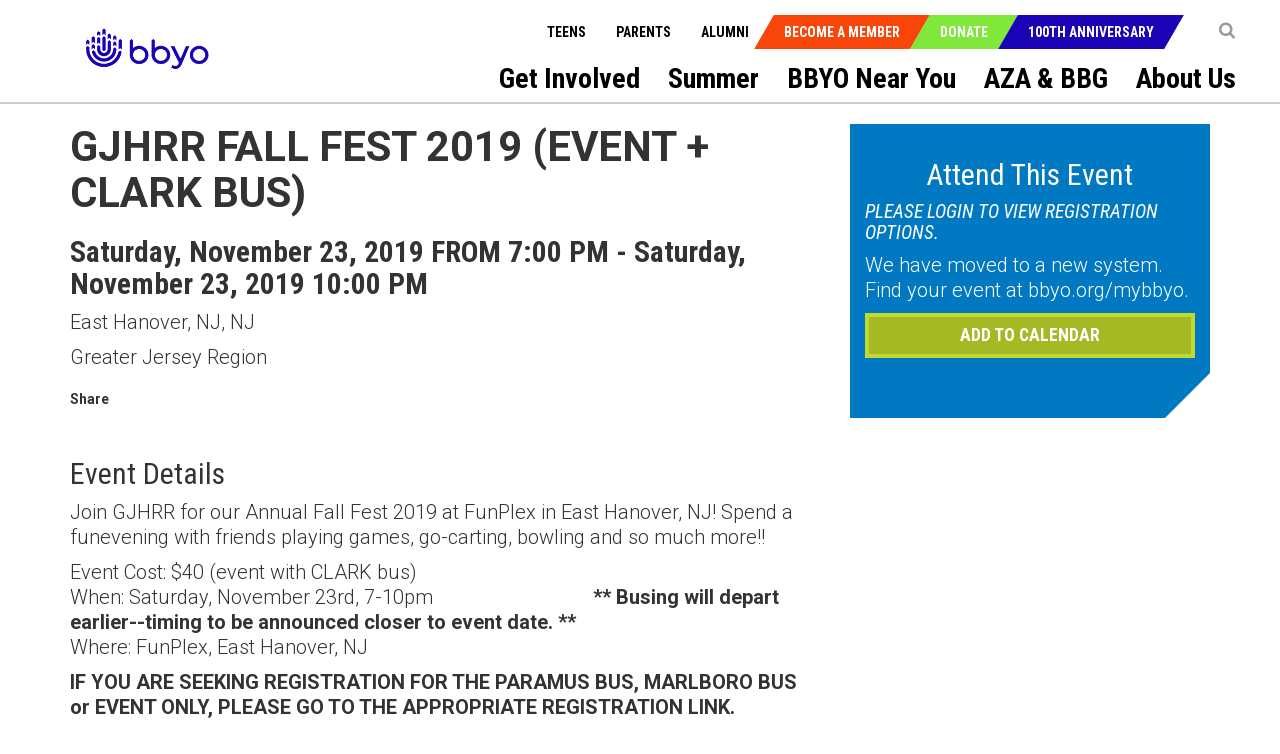

--- FILE ---
content_type: text/html; charset=utf-8
request_url: https://bbyo.org/bbyo-near-you/regions/greater-jersey-region/gjhrr-fall-fest-2019-(event-clark-bus)
body_size: 18928
content:
<!DOCTYPE html>
<html  >
<head id="head"><title>
	BBYO Greater Jersey Hudson River Region. With over 700 chapters located throughout the world, there’s a home for you in BBYO. - BBYO
</title><meta name="description" content="GJHRR is proud to be the home of the most amazing chapters and teens in BBYO! Our region has 1,400 teens and serves Albany and New Jersey from Bergen County to the Jersey Shore. " /> 
<meta charset="UTF-8" /> 
<meta name="keywords" content="GJHRR,Albany,New Jersey,Bergen County,Jersey Shore. " /> 
<!-- Favicon Updated -->
<link rel="icon" type="image/png" sizes="32x32" href="https://bbyo.org/getmedia/e6bb7f79-691c-4d71-9b3e-203facbcdbe5/bbyo-favicon2025" />


<!-- Meta Data -->
<meta charset="utf-8">
<meta http-equiv="X-UA-Compatible" content="IE=edge,chrome=1">
<!-- <meta name="viewport" content="width=device-width, initial-scale=1"> -->
<meta name="viewport" content="width=device-width, initial-scale=1, maximum-scale=1">
<meta name="msapplication-TileColor" content="#da532c">
<meta name="msapplication-TileImage" content="/BBYO/media/BBYO/Icons/mstile-144x144.png">
<meta name="msapplication-config" content="browserconfig.xml">
<meta name="theme-color" content="#ffffff">
<meta name="facebook-domain-verification" content="twbmzmgwp28nrkb4ft6zuvopwv836v" />


<!-- CSS Stylesheets -->
<link href="/CMSPages/GetResource.ashx?stylesheetname=BBYO.slick" type="text/css" rel="stylesheet"/>
<link href="/CMSPages/GetResource.ashx?stylesheetname=BBYO.slick-theme" type="text/css" rel="stylesheet"/>
<link href="/CMSPages/GetResource.ashx?stylesheetname=BBYO.bbyo_styles-import" type="text/css" rel="stylesheet"/>
<link href="/CMSPages/GetResource.ashx?stylesheetname=BBYO.jquery.mCustomScrollbar.min" type="text/css" rel="stylesheet"/>

<!-- Javascript Files -->
<script type="text/javascript" src="/BBYO/Scripts/jquery.min.js"></script>
<script type="text/javascript" src="/BBYO/Scripts/modernizr.js"></script> 
<script src="/BBYO/Scripts/BBYO/Helpers/ValidationHelper.js" type="text/javascript"></script>


<!-- Facebook Pixel Code -->
<script> 
!function(f,b,e,v,n,t,s) {if(f.fbq)return;n=f.fbq=function(){n.callMethod? n.callMethod.apply(n,arguments):n.queue.push(arguments)}; if(!f._fbq)f._fbq=n;n.push=n;n.loaded=!0;n.version='2.0'; n.queue=[];t=b.createElement(e);t.async=!0; t.src=v;s=b.getElementsByTagName(e)[0]; s.parentNode.insertBefore(t,s)}(window, document,'script', 'https://connect.facebook.net/en_US/fbevents.js'); fbq('init', '527689310732710'); fbq('track', 'PageView'); fbq('track', 'Lead');</script> <noscript><img height="1" width="1" style="display:none" src="https://www.facebook.com/tr?id=527689310732710&ev=PageView&noscript=1" /></noscript>
<!-- End Facebook Pixel Code -->

 
<link href="/CMSPages/GetResource.ashx?_templates=25549&amp;_webparts=677;1621&amp;_webpartlayouts=650" type="text/css" rel="stylesheet"/>
</head>
<body class="LTR Chrome ENUS ContentBody" >
     <!-- Google Tag Manager (noscript) -->
<noscript><iframe src="https://www.googletagmanager.com/ns.html?id=GTM-KQ5NFT"
height="0" width="0" style="display:none;visibility:hidden"></iframe></noscript>
<!-- End Google Tag Manager (noscript) -->
    <form method="post" action="/bbyo-near-you/regions/greater-jersey-region/gjhrr-fall-fest-2019-(event-clark-bus)" id="form">
<div class="aspNetHidden">
<input type="hidden" name="__EVENTTARGET" id="__EVENTTARGET" value="" />
<input type="hidden" name="__EVENTARGUMENT" id="__EVENTARGUMENT" value="" />
<input type="hidden" name="__CMSCsrfToken" id="__CMSCsrfToken" value="vAjUn8NJWYkfYrG8HGqNDs8WdxzAL3gSPewnATxBrFBDzXcqDHEv6wp41+kM//a4VE8RhYvjX571itom/es7pFPEftT8/vOlvLAjNUh/YH4=" />
<input type="hidden" name="__VIEWSTATE" id="__VIEWSTATE" value="PGgCIqiYSHvS1BiaaywQ7nzwBZsvkKsYYqHWQBKZ7TZKPI2wbzuSbHrOJY2iRYlk59ZYkaGB5KwlBEaf047cHcLEW9t63uPhPCeeyOksa8wxHfPH5Ck1JqI4AlL9b7HdNbn/zBkWdE8wwLatBwBXYhF9HTnfDCuEw1UDZ0h8Pb1RBaeixXyCm12ScUoSTKsZ191/EupBf4ewYqDz4U6Lr9oyDvBBUlHnl9QM4C0K+mExetvfbWjD+vfX/8BfGpTK2JbVKryeuH9oe+AlNsb4aaXBWFkyevn2VfpDWfef1bSwxvjPR6ahzg0+MJetuZYivHLqODzwk1SorG5zKUl/Cn4Dj0Heb+bnoWFSGsGzlrNomZw0b+leTCGuDVIrRe5CPoadD9fzRDycJ3KuTqrNwWPrwMFK6pS518IGzjGFy87FT6rL1NHjSrqittCNpE/UOszXb1V08+lKXptJc8frDe9D7Jr25v4rYqrsAQCwmRrpNGu++qkI5AwggK03gN6HqQ2mzmkKWhr+BN/GxAdgf9ouRv5JL+6UchLYh7ssAXCIJe4DppBbM2d4j5fVjPA7X71zfJputO2kkJtO5uc1UbZN4o0fe29FOMgSW/97WkIRXzlfSdJiT30raKElXfhNOmWW5TAJks7kHC2j//YYGhohgANVZrp+cao/BvAVZChXdXNYBxwlPtsgur3dTY7xZWaTzhxmJfV+XK82h2g7zulu8HN1mIhkOZm6YKlVXaU5ziS3txzZyPLEUiEkn4wT8DCnA/ueqA/sByYQrhJ6q53CTWnxSF6eQOmjWe8gmHDbtqP+yVQauuZsZWd5ux2SZWjbRAr0HpeG0YXnriPynII4ll9EYTGxamNH0p1Brx4PzBn2v0Gae3YgFOIBczLnj4Jv2VbTuWn9baqHogHJ92NZSkZlXNa+UXkHFdOvq6EQrDvc4FylJDJLrmnIGYAvc9Scvi53V2IJL8kpN/3kahAkAv2B86g5fpXZc74qUulL01Pj6WAYZXHvip/[base64]/QVxbQMqOLZRY6lkgcDBNysvas034Lhww0KaUPbs44vynrTfxEqL6KLiRtiFoj8fPS750OtYKcBChO7gV1ee2qNuUFy++PUmIV2h+n80DTg8TlcWcndYaI1Xc6CB6HNJCVhzSAM4YYwoODKpEdajlUU06YRYjOucOpXIQdGjHI1/K0b5+FS3BJopdoZx//Dk9Swcrpek9aamg+TKF8V/XKBInsuaeVxsxuIbgo/0dcCw/04BY056cY3+CP6EYIqMXAU+zao6ESm4PAF0+XYvEwhDfsB4vLq333U3K4Y5Vm/mdLszY0n8qH73NlnsB0pUZmRe35Euy2gRD0NJ6/VQCZXSoTyzenksRy84Zu2IuZTXRhirGM5ZwGBlWXFqxuCkIr2lOpPgFDNkaeNqU0+G4KmfQBmi5uIHLzWfFW2ol2+aqFfeHG3T3gC1zHC40FOO4uqVhr99ma3zMd+L7YaR+Iwu5dszyJt/0yZARFfFzzLIsQdy3tbKBRmhNdfCxfdK387BSJpZvKBJ6zDhHzNf/4v0wqXajvOf5iaLGFM88T1HRAU49fb6pTsuPoHbFeIvK90E24tcPnVbo0m2U7/0fx+t/cz+fWjxa0ckMAIBsPPM8Ck5UKy80z3QYByJffzyouH0DOk6g9Y+lYOafIF0tfSVsXX0RlzNSLlwpLqku2jkLxR6+wCPFxAH8twLXzlD50ULhqPsmG5Cj9CTO42i/RArVQNtqg2kmBX2e+15vPU2m9dAfZRU61OPfV1hCSo9/TzfVcsGNFFP+h35joUj6np4A+q31ra8aH8YMVKHFhCxg9Ph3hhuT45IJ1elrEhpV6k1FntTkC60F3TkkpA9rJsGmK1FqRgaoqIEruQ3FFb4xILDeYshw1nCQqH/+mwwuWsORw4IAsEh+UZ4p5TID7pv+fh5Di9r5gyI0OGM+6RCF2y/ceJHNIKalWauxNF9f+pZB8+ix0IDmDmz99tp/nHY4tlZ1uoYCEUgae07BZIy5zD5/lf8tMEZ1vQ7nqN3HmM+6BDnMPCkfQFx/uONZjnipGKJdhSarYF36XHZVDFq8VZsfSeMo+sHtvMI3XNAB3kDN0zQKLQMxUxtq/DpgFzwks19U3Zk8F2JOzR8qfDv6hVZAVAGBbpsvx5LTBzinW76anIWF8lAXLHngwrvHLLMJhDpbk9tWegpK/ZS/on7Qq99+ZOpeX3/tUs+FSBEmdYiVC+6q9mQLsw1xsURKo3IoDJmghrE9IfcnRJmqkH7icAiD82Fyi6sw9d8KaLn/1+G67j6p+QxzIQbkMpPL+ob6rAu0bdjdco/LE3D3qRUZl61c1mdFS8FKXiUBvhwqjHUlBV9Ph2j4j0nagZVqcUXGq9ySEcgOfNaklaO4vTaX0GGBFIOfhzbHfl/2SoZdAEYJKO92Lm68gmiSZFJMVy3VaNcRMX4u1oSnsFNnMXTvU0k/SXGj19jK8xHmNHAlFLtcRpfgg67O2iYm3rLIMKM6M3JtLgtxgSgqWre8b8jxHuTsUzhwE38jpo/mj876LEEmE//hBD27RZaAJ4anDREs2IkuqZ2jw+57YjwZSndny9AhNgyzj6ewrlAMbK7Ei7pSoopEhuEyLQAqo75/1hoJcaTdxtMl3dPwsOvxWX0lUIXkyl3UZx8hKT5SzGDW0EKtYJkxrtA63+uvdti45MQRP7mKP87oBjibZxzaL9aNvxLeuRdsYO+ilZXeDrMj5WoU+ceTwYn8BeOEM+e5+rkFGjmYqSXvqDFNqI1iHd/BIw1fQc8uSgCyLdPvbupLXHQPgC2jsJbs3hx2u0iegUznAq42gCY8hoiezX1MRpftPGWF8fXKq65KE82CNIfy8kr/bsAlmnIhacugrsRLJm4ImHCAB9v7sr364deehpJC7URSGBHK1ATRz4xrvBqOBCtXEbO9FhAT5wpB3Scw/JVeTY9I/7kd6Tnnoi5pPnGdMO/4pySjeWDt0rQNlvTvVhguztiA6cerFffJixQ9YU6x9BniQCTptyKdp7njNhDSGj9RSb4D/Hnqfyu8qKAOfI4gQhMkbCrbd5aaapcTJ+tlX9Nernn57V3gccn/9aBi8rBZL6SrfwmsuSByMGqZQXjSGtn1Qh2+XY5mVgufS1vp7gHKF1oemujgu8vlrvSrl8gjnA4vdff0K+IXX7yb02LTXq7hHwQWj+1if5eiscTqx599/UBq4j10yjtBw5YyQhJ0amS43c5ZrxCa/R9SaLq5UqlAeYF6tpUo6Fm4mdXXqzqZdS9P+PYfi+vZ5748QSucgGRuAycu6RP70dvM6cYPl4OYzOKGaFHxf4Y0qzO4sxWBtjASO/1DinbiELWJOvyZ3OwZYv0loFwX/+5X1hXMfpM9d+gRBdXfJMRyLKwJx4N8ybh0AFiaveTDZaM9FEvXTVsdilg1/Sev6lybIOnOx/hYitpALZ7vhAfLEYDfPgvnrFfdgzCsHKbsoT/faMD6DfAqMvcebDcd1LpIVyQ74KISdQWOLkLNAQTK1kb+8sEUfpKyeYCnF79kS6bdusXZASO3CFs35vERsTFaAocOclFT1oF0TmStrSULrIIUBN6fvPp02m/[base64]/ZEPzRWaV1jfJGfVsG+eMrV10r/mubY6rgtpA8ryoWTEgkeWdSDa8MJ6vj/H8zNoCOA0CXiWrHtygCNpNAlKsajTHa68JlygyZJd1qDwwnmKDOLjOyrUMn0vgI30DHIQJmIbj3AUm3BfWdEUuQweAoLEOq2uohscXSGNovPhAxbi2YsJP9OugSkiIdu+6CJ5yIx12tIUHf9N7PBWP+5Z7zBpzV002HmU7/OSEZVCsz6xDHHai+nwWnVn/X9El+5gBsDJOTpEa9Y89D7P7GVMOutTTcwv/Px70/[base64]//dFDYAbMmk/0tb/BNVIzow0LLioFvhDYR0pTU6jZv1s1mPFeHHNLAqraDwfcy+G8WfJtmwXxobV1FFBHRIvmbTEJnIxpoxtd04fZIB+5JihvdnvQP9bmfwq+zsCuFhGc7Y+X4CjXDbkQJix4FliNp6hDyy/eTgQ2iNDo5SNDe8UBvc/PI0Uj4ciCL7SjlfrJlAJDVZ4cGTP718uAngrT4t9m4K48gdnptXnplsIOwyIVDxmIfT/U0VgSQPz+pICNji/akU6qoWA68/s/[base64]/eUAuNuX1gz938LtBA9qvp8di3r63taVwDr+pPfJ2b/XPd3YWOxYyzbEJf0tcGlavXE1HJbLG9eUvwXvrDu6vyk3OADfVUnj/cItfuNU8UEWGlVUMvuvxOojmUdIK0DGhLqw8vHYqLg6juLHmdeL1zReJgd5hjzE0NR0K+CN9Di/ZCApmthAvnhIM651tU7BsyPfzihUpb8HgwMF0uXtRosif5mnl3DHEDMj9zMuJrveqKshbPAAD+tSLhxgc1aq+Vwlc8SACEhdLGGIhdF/TbBmOLCaV4GKOSyzPZtBD7UQVTxKqcMwEVfWraqgApS/J9bSHbrKYx0xlgCJSskiXGY0ydupZWmWXaSdl/S9cfqSWM3jcHMzxGSawCWFDB/bUJQWjMvjcSNjE6cqwa6jG6pDJ+V/pqHm3WpdnLRXBKmBi8NlyQLY5BmlvwpfDp9UmyH9yS9KN2XGr7H9v99koaZXti5BXA8NTUlHBkXCicNGDtrfTvcEfwdMKKJ/J3jYPpCgl7f4EVPP5c0uTZlWNAOwx8GZUY3S05U2pY2v2WcesfpEn/WSBKgREEnGHhnpIzcP3+ZUHA4ie2Vq1Vv1qGMvYiQv+YIAYgJeb6u+y9EE/oWzPx4IJBCQvXkLW0JvmVFFE7kMrMO0Eo9ED6BLLpKGEqRhqLqCW1Nu+Jylrpo1ZvXIo+2+MG4N1JACusFi1Zbn5OC+pU/[base64]/yyiNDPtnHV7+9Vh5H5BO7aenHnbbLJkCZ1deGOQeqcZho+lAr0K7nZ7Asgti+rzQ8wMd1JG8Fa9zFuNd3nukBHyK8kQvBtjghcAg4lWNru3e7PhlAyDe7Mz67lY7OV5J/E9G++TtImCmi8hI8wy/I1+0VzGNshDBaKuefTLvFxW0FA8KTMh43BYwGfstwhJAn+Z303zafPDzH/7CRKu/tXHoXtILcBvWOKBybs0VGcmq2g91iDkN0/P0A0VRA29bUoUEHUAAXVV5yuMlCS2vvNJL5NV6DGXtWSmeLbwmQ/VDPxsBTVhw6q2xXDBNxgDZSWmIAGF6v/LbuA10ssuZ0qsJxHp0sngpPWpxOAn+MwldqzAz+gdoQuQr0toDwccjW/kdGpWHzS7Ff66fH2WfHsGdm4e8uUwvTA/eCjcu58tmjYVRKe78LHoOLAPRVSiCmP16qVclLQTptn7qP0N41EuqrS+UfNdie7GDQCvh/mmaA7/FV16AeZbo+oycvWSHMJEQSN7xkC+URP/iE1CsfWSdx83OPqiDWuj5JDKZzNh66AMTFjTED1qwhY8J5mUKZEFgK4jA1Fs9CwgUAtryyyiznM9htLYF2GF2EkxD3rTn2e5v3ypXOCk3RGZAqZwqTn7jf3HqzF/Xzcxr31NUG0qbd1QxUulPKWkZvNJoq15a8+h8GRqiahlKURSQ/ejXvY1Ma+kjeCkX0FPhQ57qr1/iLGG4roAwCX1j7pkOr96tOnIVaSi9ij0B6GWF16ifLmAMN0l4ZSD+BzvZWSo2Oiv2CgFnFH4cBkpaStUlTZAp4MRu5aH2GUmjErB8qF2LV+Sk7X7fYD7RxnqzdRyQvcyWDP0LIqzS1/VZv81AvDC1zUtW/rjI/2EazgD+0L4gBaqZ9D/Arov7BO2ypLcAUIfppzrVWCm8AIHZpuIlPSRF4KnnXCsGX6s8YW0xAqWyfKfLmJs/ZVAxiCr24kn5N0emX8FGvngDjaneAmfB1x8wSgJnK/yiMyJ0Ze1tCMoa42TZlNy9ukAQY4Vi1b0sEcEOI/C2hqmf0l8fDJHMSdIXBJOwNtoPwgaznfRsjiI0uPSiFDZRjkgC6GTFmQXgSBQ2Yn4kmGDaoMSDcH7pGNtXrfwFnjbBVybJGUJHTseq/HRwy/yeyR5UylCUUm6VvGCsvn2FTHsIWUz+Jh9WVYyucKpjwwg2nDfpasZuWt4YBQBezQY7hxT80XceyB5eJujhheVCg5JoV0hpbrM96ZlWtInxHKwHLzdA6CYOLlNSYWDm9S/hNGyENdQXpG4igr/WqlHshKKOI2p/8UzUgmezhQAyCd/KZ/o0GHQt0MoEdYUz7WswOtPG0V/PiHQe/iW6UC8YoWjcCz0QerZsCrivUB60rbRCrAHqbPg/htg6zAyPRkCX0qYmRkEF9e24NG9ysfnN/mpEy4wid7QESXM4DEqSU9PCLb9nur5Fi7ZpnMmkO6IQiS5rSF3YcFPVAho1m51TRn5EQvLNsMPZigMd2BiG21DCeGfBiDAaJUMffda0cgbXFuAMJwdhn9DbShbEfBPvdrrBlrqio9sUKZoVDgsabcWrw6q04PaUNVO1n7V9dI4+l+2ZUjIz23tTTWyADJwOZCC/dyNKkt0270gErhv2DLDXbXFZgucHkz419zLa5v8A8ntREE+GJH4NtsRAH/DMK2MjDA1POYFXgtwBMRZIT5pcb70WOHoKMudoC5oqpBH8Xfm7MgNC/065w+S+BIH8Ztx1yzJL1fesjeRRlNwCHX/TcMMoA+GkEbLR1Kp6NRY06HA9d8HH6S88f0YBMnJiEN51t/xGuLfxOZsAb2lcERofWZiX/nIkGV1BBFWs5MoHCKCiyu3UyWMEKiC04X3hUyg7aYP+dL/DpfInGYa3yHyDXpZHbIwwkEIXVSXY+Wyhdj6mhMek0hfzsvfzOo059SBGRv6wDT0g1oLrAhZeanCK1V4ThFcE+MOQ+p3vCGzdsUfbBeH5waUwNpBnj81NoF+ZcfIDGMqAvb79E/68lN5DTdeJ8brSaYlhpeoqNhFaNEccIHFDQqFUCk5fWEshkAqrTdQ9GoxqrJbcrOtT+RV0ltjRkqF6IAFiPBfDC658mKh/0XHPbu/w0Vd5M7hIdmH322V9Zzg8oqWqxwOHTU5HJhqeViO0MfPmvBHGumdRO8v0SubH7MIXjrOHntfeLz0XW2KIX5ILUr/DDjWRgJeXrgQRN1ztv4mXTGTyg+Ae8VOAwTXDBaDsfhV2NZZwnQnFQLc98KyMOwGYnt6zz91Jq6a+h8NeykHa7oNnLWQ3q8mA6hMC7WML89VjL3D6xOYxr/vvu1kzSTWilbSzTpJjPs853qNsLcd4rrg4EqmYdp2RfpYyGo+9vn4sTq901xk30RrgpQRI3HF67xyU5LO8IHNKE3rQhZ/LYjBQwAqkwHSXpyd7IAEGi10VZw/HqNLzIo+i6okRvh6UUHSC+mVAlbzDUAtDnH0AE+vzWSRFrRINZUknRJ37vlIHt97R1T9nVBXws247oRoA+PRkkdhH1JFoT2iMQM1I68GWYdFgS/yhk3qf7sIspExjs9lOTW5cMH4re8aUAgIw2VVPIfQOoFcoQBEbZUNKGlV/yvddKjLa40/GsU//vCJKIvF6/E0wIlhXZPWI73V7mcON4Y69lD6Tnc07ho7dddJh5E8QgKKGqNRSekXnSJeCkwq53bkBkz8PnG7pwR7sh9fWna8KQ/QBgna7Gt15T9sm94zqg==" />
</div>

<script type="text/javascript">
//<![CDATA[
var theForm = document.forms['form'];
if (!theForm) {
    theForm = document.form;
}
function __doPostBack(eventTarget, eventArgument) {
    if (!theForm.onsubmit || (theForm.onsubmit() != false)) {
        theForm.__EVENTTARGET.value = eventTarget;
        theForm.__EVENTARGUMENT.value = eventArgument;
        theForm.submit();
    }
}
//]]>
</script>


<script src="/WebResource.axd?d=pynGkmcFUV13He1Qd6_TZK7T0azCMC_Fa8jFFCR9BCKe7XSNQgsVkNk9grRziJbEfWUKTkLbGwvI96Isa7zngg2&amp;t=638901382312636832" type="text/javascript"></script>

<input type="hidden" name="lng" id="lng" value="en-US" />
<script src="/CMSPages/GetResource.ashx?scriptfile=%7e%2fCMSScripts%2fWebServiceCall.js" type="text/javascript"></script>
<script type="text/javascript">
	//<![CDATA[

function PM_Postback(param) { if (window.top.HideScreenLockWarningAndSync) { window.top.HideScreenLockWarningAndSync(1080); } if(window.CMSContentManager) { CMSContentManager.allowSubmit = true; }; __doPostBack('m$am',param); }
function PM_Callback(param, callback, ctx) { if (window.top.HideScreenLockWarningAndSync) { window.top.HideScreenLockWarningAndSync(1080); }if (window.CMSContentManager) { CMSContentManager.storeContentChangedStatus(); };WebForm_DoCallback('m$am',param,callback,ctx,null,true); }
//]]>
</script>
<script src="/CMSPages/GetResource.ashx?scriptfile=%7e%2fCMSScripts%2fjquery%2fjquery-core.js" type="text/javascript"></script>
<script src="/CMSPages/GetResource.ashx?scriptfile=%7e%2fCMSScripts%2fjquery%2fjquery-cmscompatibility.js" type="text/javascript"></script>
<script src="/CMSPages/GetResource.ashx?scriptfile=%7e%2fCMSWebParts%2fSmartSearch%2fSearchBox_files%2fPredictiveSearch.js" type="text/javascript"></script>
<script src="/ScriptResource.axd?d=NJmAwtEo3Ipnlaxl6CMhvsD_IsspTLZDIUbSkoj92-v99FoxbYjBp73vMFBTI4mhhz1jisEmlrI3IfE70cjmNn_SpeILDnxmb9LslzJD2piH_pAqTjII-flShDAg5uv2nKZR2ICVCLd50fVrlHt0sebwCbIryp73jp7CCcteXcw1&amp;t=345ad968" type="text/javascript"></script>
<script src="/ScriptResource.axd?d=dwY9oWetJoJoVpgL6Zq8ONYeccL2jMUqcM9j4PpHdI3Ycy2vcYw6s2hBBqTqeJQu_2iRwwYb0sv4nzMfHm5cZSDkVDs_9BO3HZ-OsBSbg777LQ9LPHhG5SSJAv8MDyNHGuWghDCi6CwFYlOy8RvRtoo37ODclHoE2dC6uLQWNac1&amp;t=345ad968" type="text/javascript"></script>
<script type="text/javascript">
	//<![CDATA[

var CMS = CMS || {};
CMS.Application = {
  "language": "en",
  "imagesUrl": "/CMSPages/GetResource.ashx?image=%5bImages.zip%5d%2f",
  "isDebuggingEnabled": false,
  "applicationUrl": "/",
  "isDialog": false,
  "isRTL": "false"
};

//]]>
</script>
<div class="aspNetHidden">

	<input type="hidden" name="__VIEWSTATEGENERATOR" id="__VIEWSTATEGENERATOR" value="A5343185" />
	<input type="hidden" name="__SCROLLPOSITIONX" id="__SCROLLPOSITIONX" value="0" />
	<input type="hidden" name="__SCROLLPOSITIONY" id="__SCROLLPOSITIONY" value="0" />
</div>
    <script type="text/javascript">
//<![CDATA[
Sys.WebForms.PageRequestManager._initialize('manScript', 'form', ['tctxM',''], [], [], 90, '');
//]]>
</script>

    <div id="ctxM">

</div>
    <a class="skip-navigation sr-only sr-only-focusable" href="#main-content">Skip to main content</a>
<input type="hidden" id="siteMode" value="livesite">
<!-- Header -->
<!-- Hide menu starts-->
<header role="banner">		
  <nav class="navbar" role="navigation">
    <div class="container-fluid">
      <a class="navbar-brand" href="/Home" title="BBYO">
<img id="p_lt_WebPartZone1_ZoneLogo_EditableImage_ucEditableImage_imgImage" class="img-responsive" src="https://bbyocmsproddata.blob.core.windows.net/bbyomedia/bbyo/media/logos/bbyo_logo_color.png" alt="" />

</a>
      <nav class="navbar-header" role="navigation">
        <b type="button-alt" class="navbar-toggle collapsed" data-toggle="collapse" data-target="#navbar" aria-expanded="false" aria-controls="navbar">
          <span class="sr-only">Toggle navigation</span>
          <span class="icon-bar"></span>
          <span class="icon-bar"></span>
          <span class="icon-bar"></span>
        </b>
        <!-- Context Nav -->
        <ul class="context-nav">
          <li></li>
          <li>
  <a href="javascript:void(0)" title="Search" ><i class="fa fa-search"></i></a>
  <div class="popover-content" id="search-popover-content" aria-hidden="true">
    <div>
      <h6>SEARCH</h6>
  
  
  <input name="p$lt$WebPartZone3$ZoneSearch$BBYOSmartSearchBox$txtWord" type="text" maxlength="1000" id="txtWord" class="searchTextbox form-control" />
  
  <input type="image" name="p$lt$WebPartZone3$ZoneSearch$BBYOSmartSearchBox$btnImageButton" id="p_lt_WebPartZone3_ZoneSearch_BBYOSmartSearchBox_btnImageButton" class="searchButton" src="https://bbyoprod.azureedge.net/bbyodevblob/bbyo/media/bbyo/btn_search.png" alt="Search" />
  
  <div id="p_lt_WebPartZone3_ZoneSearch_BBYOSmartSearchBox_pnlPredictiveResultsHolder" class="predictiveSearchHolder">

</div>
  <script>
  (function( $ ) {
      $(".fa-search").on("click",function(){
        $("#txtWord").val(""); 
      });
    
    $('#search-popover-content').keydown(function (event) {
        var keyCode = (event.keyCode ? event.keyCode : event.which);
        if (keyCode == 13) {
          if($("#txtWord").val().length > 0)
         {
           $("[id$='btnImageButton']").trigger('click');
            event.preventDefault();
         }
          else
            {
              return false;
            }
        }
    });
   })( jQuery );
  </script>
  </div>
</div>
</li>
          <!-- <li><a class="shop-items" href="/Special-Pages/Checkout-Wizard/Cart" tabindex="0" title="Cart"><i class="fa fa-shopping-cart">&nbsp;</i></a></li> -->
          
        </ul>
        <!-- CTA Menu -->
        
        <ul class="call-to-action">
    
        <li class="join"><a href="/Become-a-Member" tabindex="0" title="Become a Member">Become a Member</a></li>
    
        <li class="donate"><a href="/Donate" tabindex="0" title="Donate">Donate</a></li>
    
        <li class="join"><a href="/Campaigns/100th-Anniversary" tabindex="0" title="100th Anniversary">100th Anniversary</a></li>
    
        </ul>
    








    
    


        <!-- Utility Nav -->
        <ul class="utility-nav">
          
<li>
<a href="/teens" tabindex="0" title="Teens">Teens</a>
</li><li>
<a href="/parents" tabindex="0" title="Parents">Parents</a>
</li>

          <li>
            <a href="/alumni" tabindex="0" title="Teens">Alumni</a>
          </li>
        </ul>
      </nav>
      <!-- Main Nav Items -->
      <nav id="navbar"  class="navbar-collapse collapse" role="navigation" aria-label="Main menu">
        
<ul aria-hidden="false" class="js-topMenuLevel1" role="menubar">
  
  
  
  




<li role="presentation">
  <a href="/get-involved" title="get-involved" id="get-involved" role="menuitem" tabindex="0" aria-haspopup="true" aria-owns="subnav-get-involved">Get Involved</a><span class="js-caret_icon" ><b class="js-plus" aria-hidden="true"></b></span>

  
    
  <article class="sub-nav js-mainnav modified_nav" role="presentation">
  <section class="container-fluid" role="presentation">
    <ul id="subnav-get-involved" aria-labelledby="get-involved" role="menu">
      <li class="sub-nav-menu-container" role="presentation">
        <ul class="sub-nav-menu js-subnav" role="presentation">
       
          
<li role="presentation">
  <a href="/get-involved/support-bbyo" tabindex="-1" role="menuitem" title="Support BBYO" >Support BBYO</a>
</li>



<li role="presentation">
  <a href="/get-involved/join-honor-society" tabindex="-1" role="menuitem" title="Join Honor Society" >Join Honor Society</a>
</li>



<li role="presentation">
  <a href="/get-involved/become-an-advisor" tabindex="-1" role="menuitem" title="Become an Advisor" >Become an Advisor</a>
</li>



<li role="presentation">
  <a href="/get-involved/volunteer-with-us" tabindex="-1" role="menuitem" title="Volunteer With Us" >Volunteer With Us</a>
</li>



<li role="presentation">
  <a href="/get-involved/advisory-councils" tabindex="-1" role="menuitem" title="Advisory Councils" >Advisory Councils</a>
</li>



<li role="presentation">
  <a href="/get-involved/parent-portal" tabindex="-1" role="menuitem" title="Parent Portal" >Parent Portal</a>
</li>



<li role="presentation">
  <a href="/get-involved/alumni-hub" tabindex="-1" role="menuitem" title="Alumni Hub" >Alumni Hub</a>
</li>



<li role="presentation">
  <a href="/get-involved/advisor-resources" tabindex="-1" role="menuitem" title="Advisor Resources" >Advisor Resources</a>
</li>


</ul>
</li>




</ul>
</section>
</article>


  
  
  <article class="sub-nav js-mainnav modified_nav" role="presentation">
  <section class="container-fluid" role="presentation">
    <ul id="subnav-teens" aria-labelledby="teens" role="menu">
      <li class="sub-nav-menu-container" role="presentation">
        <ul class="sub-nav-menu js-subnav" role="presentation">
       
          



</ul>
</li>




</ul>
</section>
</article>


  
  
  
  
  


  <li></li>

    
  




<li role="presentation">
  <a href="/summer" title="summer" id="summer" role="menuitem" tabindex="0" aria-haspopup="true" aria-owns="subnav-summer">Summer</a><span class="js-caret_icon" ><b class="js-plus" aria-hidden="true"></b></span>

  
    
  <article class="sub-nav js-mainnav modified_nav" role="presentation">
  <section class="container-fluid" role="presentation">
    <ul id="subnav-summer" aria-labelledby="summer" role="menu">
      <li class="sub-nav-menu-container" role="presentation">
        <ul class="sub-nav-menu js-subnav" role="presentation">
       
          
<li role="presentation">
  <a href="/summer/leadership-experiences" tabindex="-1" role="menuitem" title="LEADERSHIP EXPERIENCES" >LEADERSHIP EXPERIENCES</a>
</li>



<li role="presentation">
  <a href="/summer/cltc" tabindex="-1" role="menuitem" title="CLTC" >CLTC</a>
</li>



<li role="presentation">
  <a href="/summer/iltc" tabindex="-1" role="menuitem" title="ILTC" >ILTC</a>
</li>



<li role="presentation">
  <a href="/summer/international-kallah" tabindex="-1" role="menuitem" title="International Kallah" >International Kallah</a>
</li>



<li role="presentation">
  <a href="/summer/ilsi" tabindex="-1" role="menuitem" title="ILSI" >ILSI</a>
</li>



<li role="presentation">
  <a href="/summer/travel-experiences" tabindex="-1" role="menuitem" title="Travel Experiences" >Travel Experiences</a>
</li>



<li role="presentation">
  <a href="/summer/israel-programs" tabindex="-1" role="menuitem" title="Israel Programs" >Israel Programs</a>
</li>






</ul>
</li>




</ul>
</section>
</article>


  
  
  
  <article class="sub-nav js-mainnav modified_nav" role="presentation">
  <section class="container-fluid" role="presentation">
    <ul id="subnav-friends-and-alumni" aria-labelledby="friends-and-alumni" role="menu">
      <li class="sub-nav-menu-container" role="presentation">
        <ul class="sub-nav-menu js-subnav" role="presentation">
       
          



</ul>
</li>




</ul>
</section>
</article>






<li role="presentation">
  <a href="/bbyo-near-you" title="bbyo-near-you" id="bbyo-near-you" role="menuitem" tabindex="0" aria-haspopup="true" aria-owns="subnav-bbyo-near-you">BBYO Near You</a><span class="js-caret_icon" ><b class="js-plus" aria-hidden="true"></b></span>

  
    
  <article class="sub-nav js-mainnav modified_nav" role="presentation">
  <section class="container-fluid" role="presentation">
    <ul id="subnav-bbyo-near-you" aria-labelledby="bbyo-near-you" role="menu">
      <li class="sub-nav-menu-container" role="presentation">
        <ul class="sub-nav-menu js-subnav" role="presentation">
       
          



</ul>
</li>




</ul>
</section>
</article>






<li role="presentation">
  <a href="/aza-bbg" title="aza-&-bbg" id="aza-&-bbg" role="menuitem" tabindex="0" aria-haspopup="true" aria-owns="subnav-aza-&-bbg">AZA & BBG</a><span class="js-caret_icon" ><b class="js-plus" aria-hidden="true"></b></span>

  
    
  <article class="sub-nav js-mainnav modified_nav" role="presentation">
  <section class="container-fluid" role="presentation">
    <ul id="subnav-aza-&-bbg" aria-labelledby="aza-&-bbg" role="menu">
      <li class="sub-nav-menu-container" role="presentation">
        <ul class="sub-nav-menu js-subnav" role="presentation">
       
          




<li role="presentation">
  <a href="/aza-bbg/lead-the-movement" tabindex="-1" role="menuitem" title="Lead the Movement" >Lead the Movement</a>
</li>



<li role="presentation">
  <a href="/aza-bbg/become-a-member" tabindex="-1" role="menuitem" title="Become a Member" >Become a Member</a>
</li>



<li role="presentation">
  <a href="/aza-bbg/bbyo-on-demand" tabindex="-1" role="menuitem" title="BBYO On Demand" >BBYO On Demand</a>
</li>



<li role="presentation">
  <a href="/azabbgic" tabindex="-1" role="menuitem" title="BBYO International Convention" >BBYO International Convention</a>
</li>



<li role="presentation">
  <a href="/aza-bbg/global-shabbat" tabindex="-1" role="menuitem" title="Global Shabbat" >Global Shabbat</a>
</li>



<li role="presentation">
  <a href="/aza-bbg/j-serve" tabindex="-1" role="menuitem" title="J-Serve" >J-Serve</a>
</li>



<li role="presentation">
  <a href="/aza-bbg/the-bbyo-shop" tabindex="-1" role="menuitem" title="The BBYO Shop" >The BBYO Shop</a>
</li>


</ul>
</li>




</ul>
</section>
</article>






<li role="presentation">
  <a href="/about-us" title="about-us" id="about-us" role="menuitem" tabindex="0" aria-haspopup="true" aria-owns="subnav-about-us">About Us</a><span class="js-caret_icon" ><b class="js-plus" aria-hidden="true"></b></span>

  
    
  <article class="sub-nav js-mainnav modified_nav" role="presentation">
  <section class="container-fluid" role="presentation">
    <ul id="subnav-about-us" aria-labelledby="about-us" role="menu">
      <li class="sub-nav-menu-container" role="presentation">
        <ul class="sub-nav-menu js-subnav" role="presentation">
       
          
<li role="presentation">
  <a href="/about-us/mission-history" tabindex="-1" role="menuitem" title="Mission & History" >Mission & History</a>
</li>



<li role="presentation">
  <a href="/about-us/our-team" tabindex="-1" role="menuitem" title="Our Team" >Our Team</a>
</li>



<li role="presentation">
  <a href="/about-us/wellness-inclusion" tabindex="-1" role="menuitem" title="Safety, Wellness & Inclusion" >Safety, Wellness & Inclusion</a>
</li>



<li role="presentation">
  <a href="/about-us/bbyo-adolescent-wellness-center" tabindex="-1" role="menuitem" title="BBYO Adolescent Wellness Center" >BBYO Adolescent Wellness Center</a>
</li>





<li role="presentation">
  <a href="/about-us/locations" tabindex="-1" role="menuitem" title="Locations" >Locations</a>
</li>



<li role="presentation">
  <a href="/about-us/careers" tabindex="-1" role="menuitem" title="Careers" >Careers</a>
</li>



<li role="presentation">
  <a href="/about-us/press-releases" tabindex="-1" role="menuitem" title="Press Releases" >Press Releases</a>
</li>



<li role="presentation">
  <a href="/about-us/in-the-news" tabindex="-1" role="menuitem" title="In the News" >In the News</a>
</li>


</ul>
</li>




</ul>
</section>
</article>

</li>
</ul>
<script type="text/javascript">
  $(document).ready(function()
                    {
                      $( ".js-topMenuLevel1>li").each(function() {
                        if($(this).find("ul").find("li").length>0)
                        {
                          $(this).find(".js-caret_icon").addClass("caret_icon");
                          $(this).find(".js-plus").addClass("fa fa-chevron-down");
                        }
                      });
                      $(".navbar-collapse ul li span.caret_icon").click(function() {
                        $(this).parent().find('.sub-nav').slideToggle("fast");
                        $(this).parent().siblings().find('.sub-nav').hide();
                        $(this).find("b").toggleClass("fa-chevron-up"); 
                        $(this).parent().toggleClass("active_bg");
                        $(this).parent().siblings().find("b").removeClass("fa-chevron-up");
                        $(this).parent().siblings().removeClass("active_bg");
                      });
                      $("header .navbar-header .navbar-toggle").click(function() {
                        $(".sub-nav").slideUp();
                      });
                    });
</script>
      </nav><!--/.navbar-collapse -->
    </div>
  </nav>
</header>
  <!--- Hide menu ends--> 
<main id="main-content" role="main">
  
<!--comment-->
<div class="event-page event-page-new">
  <div class="container">
    <div class="row">
      <div class="col-sm-8">
        <section class="current-event">
          <div id="p_lt_WebPartZone9_ZoneContent_pageplaceholder_p_lt_WebPartZone1_ZoneEventDetailInfo_BBYOBBYO_EventDetails_eventInfoDiv">
        <article class="event-info">
            <h2 id="p_lt_WebPartZone9_ZoneContent_pageplaceholder_p_lt_WebPartZone1_ZoneEventDetailInfo_BBYOBBYO_EventDetails_eventTitle">GJHRR FALL FEST 2019 (EVENT + CLARK BUS)</h2>
            <h3 id="p_lt_WebPartZone9_ZoneContent_pageplaceholder_p_lt_WebPartZone1_ZoneEventDetailInfo_BBYOBBYO_EventDetails_eventDates">Saturday, November 23, 2019 FROM 7:00 PM - Saturday, November 23, 2019 10:00 PM</h3>
            <p id="p_lt_WebPartZone9_ZoneContent_pageplaceholder_p_lt_WebPartZone1_ZoneEventDetailInfo_BBYOBBYO_EventDetails_eventAddress">East Hanover, NJ, NJ </p>
            <p id="p_lt_WebPartZone9_ZoneContent_pageplaceholder_p_lt_WebPartZone1_ZoneEventDetailInfo_BBYOBBYO_EventDetails_regionName">Greater Jersey Region</p>
            
        </article>
        <article class="share-event">
            <div class="share-holder">
                <span>Share</span>
                <span class='st_facebook_large fa  fa-2x '></span>
                <span class='st_googleplus_large fa  fa-2x'></span>
                <span class='st_twitter_large fa  fa-2x'></span>
                <span class='st_linkedin_large'></span>
                <span class='st_pinterest_large'></span>
                <span class='st_email_large'></span>
            </div>
            
        </article>
        <script type="text/javascript">var switchTo5x = true;</script>
        <script type="text/javascript" src="https://ws.sharethis.com/button/buttons.js"></script>
        <script type="text/javascript">stLight.options({ publisher: "912ac9b6-b854-4fa5-aa88-3429f816f714", doNotHash: false, doNotCopy: false, hashAddressBar: false });</script>
    </div>
        </section>
      </div>
      <div class="col-sm-4">
        

<script src="/BBYO/Scripts/BBYO/BBYO_EventDetailsValidations.js"></script>



<link href="/BBYO/Scripts/BBYO/EventRegister/bootstrapmultiselector.css" rel="stylesheet" />
<script src="/BBYO/Scripts/BBYO/EventRegister/bootstrap-multiselect.js"></script>

<script type="text/javascript">
    $(function () {
        $('[id*=ddlAdultTeens]').multiselect({
            includeSelectAllOption: true,
            nonSelectedText: 'Please Select Registrant(s)',
            allSelectedText: 'All Registrant(s)  selected',
        });
    });
</script>
<script type="text/javascript">
    function AddSelectedUserstoField(e) {
        e = e || window.event;
        if ($('#ddlAdultTeens').val() != "" || $('#ddlAdultTeens').val() != undefined)
            $('#hdnUserSelected').val($('#ddlAdultTeens').val());
        var userType = $('#isAdultUser').val();
        if (userType == '1') {
            var common = [];
            var selected = $('#ddlAdultTeens').val();
            if (selected != "" && selected != undefined) {
                var users = $('#hdnWaitAdded').val();
                if (users != "" && users != undefined) {
                    var addedUsers = users.split("|");
                    common = $(selected).filter(addedUsers);
                }
            }
            else {
                $('.js-selectTeen').html(' <p> please select atleast one user </p>').css("color", "white").show();
                e.preventDefault();
                return false;
            }
            if (common.length > 0) {
                var finalNames = "";
                for (var i = 0; i < common.length; i++) {
                    var name = $('input:checkbox[value=' + common[i] + ']').parent().text();
                    finalNames = (finalNames.length == 0) ? name : finalNames + ',' + name;
                }
                $('.js-selectTeen').html(" <p> " + finalNames + " user(s) already in waitlist </p>").css("color", "white").show();
                e.preventDefault();
                return false;
            }
        }
        return true;
    }

    function AddSelectedUserstoFieldRemove(e) {
        e = e || window.event;
        if ($('#ddlAdultTeens').val() != "" || $('#ddlAdultTeens').val() != undefined)
            $('#hdnUserSelected').val($('#ddlAdultTeens').val());
        var userType = $('#isAdultUser').val();
        if (userType == '1' || userType == "1") {
            var Uncommon = [];
            var selected = $('#ddlAdultTeens').val();
            if (selected != "" && selected != undefined) {
                var users = $('#hdnWaitAdded').val();
                if (users != "" && users != undefined) {
                    var addedUsers = users.split("|");
                    Uncommon = $(selected).filter(addedUsers);
                    selected = $.grep(selected, function (value) {
                        return $.inArray(value, Uncommon) < 0;
                    });
                    Uncommon = selected;
                }
                else {
                    $('.js-selectTeen').html(' <p>selected user(s) not in waitlist </p>').css("color", "white").show();
                    e.preventDefault();
                    return false;
                }
            }
            else {
                $('.js-selectTeen').html(' <p> please select atleast one user </p>').css("color", "white").show();
                e.preventDefault();
                return false;
            }
            if (Uncommon.length > 0) {
                var finalNames = "";
                for (var i = 0; i < Uncommon.length; i++) {
                    var name = $('input:checkbox[value=' + Uncommon[i] + ']').parent().text();
                    finalNames = (finalNames.length == 0) ? name : finalNames + ',' + name;
                }
                $('.js-selectTeen').html(" <p> " + finalNames + " user(s) not in waitlist </p>").css("color", "white").show();
                e.preventDefault();
                return false;
            }
        }
        return true;
    }
</script>
<style>
    #addToCalendarModal .modal-body,
    #addToCalendarModal .modal-footer {
        padding: 0;
    }

        #addToCalendarModal .modal-body > a {
            align-items: center;
            background-color: #363636;
            border-bottom: 1px solid #252525;
            display: flex;
            margin: 0;
            padding: 15px;
        }

            #addToCalendarModal .modal-body > a:last-of-type {
                margin-bottom: 90px;
            }

            #addToCalendarModal .modal-body > a:hover {
                text-decoration: none;
            }

            #addToCalendarModal .modal-body > a > span {
                transition-delay: 0s;
                transition-duration: 0s;
            }

                #addToCalendarModal .modal-body > a > span:first-child {
                    margin-right: 15px;
                }

                #addToCalendarModal .modal-body > a > span:last-child {
                    margin-left: auto;
                    margin-right: 0;
                    opacity: .25;
                }

    #addToCalendarModal .modal-header {
        position: relative;
        text-align: center;
    }

        #addToCalendarModal .modal-header .close {
            margin: 0;
            right: 15px;
            top: 50%;
            transform: translateY(-50%);
        }

    .btn-add-to-calendar-link {
        display: block;
        font-size: 1.25em;
        font-family: Roboto Condensed,sans-serif;
        font-weight: 700;
        cursor: pointer;
        color: #fff;
        margin: 0 0 10px 0;
    }

        .btn-add-to-calendar-link > .fa {
            vertical-align: middle;
            margin-right: 5px;
        }
</style>
<div class="event-action-form">
    <div>
        <h3>Attend This Event</h3>
        <h5 id="p_lt_WebPartZone9_ZoneContent_pageplaceholder_p_lt_WebPartZone2_ZoneAttendingEvent_BBYOBBYO_AttendEvent_lblEventStatus">Please login to view registration options.</h5>
        <span id="p_lt_WebPartZone9_ZoneContent_pageplaceholder_p_lt_WebPartZone2_ZoneAttendingEvent_BBYOBBYO_AttendEvent_lblUserStatus"></span>
        
        <p id="p_lt_WebPartZone9_ZoneContent_pageplaceholder_p_lt_WebPartZone2_ZoneAttendingEvent_BBYOBBYO_AttendEvent_registeredEvents">We have moved to a new system. Find your event at bbyo.org/mybbyo.</p>
        <p id="p_lt_WebPartZone9_ZoneContent_pageplaceholder_p_lt_WebPartZone2_ZoneAttendingEvent_BBYOBBYO_AttendEvent_lblNotEligible"></p>
        <p id="lblNoteligibleText"></p>
        <p id="p_lt_WebPartZone9_ZoneContent_pageplaceholder_p_lt_WebPartZone2_ZoneAttendingEvent_BBYOBBYO_AttendEvent_lblNoVacancy"></p>
    </div>
    

    <div class="Teen-Form">
        <div class='form-control-holder js-selectTeen'>
            <label class=' js-teenSelect error-msg'>Error</label>
        </div>
        
        
        
        
        
        <a id="p_lt_WebPartZone9_ZoneContent_pageplaceholder_p_lt_WebPartZone2_ZoneAttendingEvent_BBYOBBYO_AttendEvent_lnkLogin" role="button" class="button-alt js-login" href="javascript:__doPostBack(&#39;p$lt$WebPartZone9$ZoneContent$pageplaceholder$p$lt$WebPartZone2$ZoneAttendingEvent$BBYOBBYO_AttendEvent$lnkLogin&#39;,&#39;&#39;)">LogIn</a>
        
        

        <a class="button-alt" data-toggle="modal" role="button" data-target="#addToCalendarModal">Add to Calendar</a>
    </div>
</div>
<div id="p_lt_WebPartZone9_ZoneContent_pageplaceholder_p_lt_WebPartZone2_ZoneAttendingEvent_BBYOBBYO_AttendEvent_wishListModal">
</div>
<div id="p_lt_WebPartZone9_ZoneContent_pageplaceholder_p_lt_WebPartZone2_ZoneAttendingEvent_BBYOBBYO_AttendEvent_waitListModal">
</div>
<div id="addToCalendarModal" class="modal">
    <section class="modal-dialog" role="document">
        <div class="modal-content">
            <div class="modal-header">
                <button type="button" class="close" data-dismiss="modal" aria-label="Close"><i class="fa fa-times"></i></button>
                <h3 class="modal-title">Add to Calendar</h3>
            </div>
            <div class="modal-body">
                <a href="/event-calendar/event/add/b42e92c8-fca3-4048-bf9b-bf8123f7a8b5/ical" id="p_lt_WebPartZone9_ZoneContent_pageplaceholder_p_lt_WebPartZone2_ZoneAttendingEvent_BBYOBBYO_AttendEvent_lnkAddToAppleCalendar" class="btn-add-to-calendar-link" target="_blank">
                    <span class="fa fa-apple fa-2x fa-fw"></span>
                    Apple Calendar
                    <span class="fa fa-chevron-right fa-fw"></span>
                </a>

                <a href="/event-calendar/event/add/b42e92c8-fca3-4048-bf9b-bf8123f7a8b5/google" id="p_lt_WebPartZone9_ZoneContent_pageplaceholder_p_lt_WebPartZone2_ZoneAttendingEvent_BBYOBBYO_AttendEvent_lnkAddToGoogleCalendar" class="btn-add-to-calendar-link" target="_blank">
                    <span class="fa fa-google fa-2x fa-fw"></span>
                    Google Calendar
                    <span class="fa fa-chevron-right fa-fw"></span>
                </a>

                <a href="/event-calendar/event/add/b42e92c8-fca3-4048-bf9b-bf8123f7a8b5/ical" id="p_lt_WebPartZone9_ZoneContent_pageplaceholder_p_lt_WebPartZone2_ZoneAttendingEvent_BBYOBBYO_AttendEvent_lnkAddToOutlookCalendar" class="btn-add-to-calendar-link" target="_blank">
                    <span class="fa fa-envelope fa-2x fa-fw"></span>
                    Outlook Calendar
                    <span class="fa fa-chevron-right fa-fw"></span>
                </a>
            </div>
            <div class="modal-footer">
            </div>
        </div>
    </section>
</div>

<input type="hidden" name="p$lt$WebPartZone9$ZoneContent$pageplaceholder$p$lt$WebPartZone2$ZoneAttendingEvent$BBYOBBYO_AttendEvent$isAdultUser" id="isAdultUser" value="0" />
<input type="hidden" name="p$lt$WebPartZone9$ZoneContent$pageplaceholder$p$lt$WebPartZone2$ZoneAttendingEvent$BBYOBBYO_AttendEvent$hdnUserSelected" id="hdnUserSelected" />
<input type="hidden" name="p$lt$WebPartZone9$ZoneContent$pageplaceholder$p$lt$WebPartZone2$ZoneAttendingEvent$BBYOBBYO_AttendEvent$hdnWaitAdded" id="hdnWaitAdded" />
<script type="text/javascript">
    function waitListClose() {
        $('#EventAddtoWaitlist').modal('hide');
    }
</script>

      </div>
    </div>
    <div class="row">
      <div class="col-sm-8">
        <section class="current-event">
          <article class="event-data">
            <div id="p_lt_WebPartZone9_ZoneContent_pageplaceholder_p_lt_WebPartZone3_ZoneEventData_BBYOBBYO_EventDetails1_eventSummaryInfo">
        <h3 id="p_lt_WebPartZone9_ZoneContent_pageplaceholder_p_lt_WebPartZone3_ZoneEventData_BBYOBBYO_EventDetails1_eventdetailheading">Event Details</h3>
        <p id="p_lt_WebPartZone9_ZoneContent_pageplaceholder_p_lt_WebPartZone3_ZoneEventData_BBYOBBYO_EventDetails1_eventDetails"><p>Join GJHRR for our Annual Fall Fest 2019 at FunPlex in East Hanover, NJ! Spend a funevening with friends playing games, go-carting, bowling and so much more!!&nbsp;</p>

<p>Event Cost: $40 (event with CLARK&nbsp;bus)&nbsp;<br />
When: Saturday, November 23rd,&nbsp;7-10pm&nbsp; &nbsp; &nbsp; &nbsp; &nbsp; &nbsp; &nbsp; &nbsp; &nbsp; &nbsp; &nbsp; &nbsp; &nbsp; &nbsp; &nbsp; &nbsp; <strong>** Busing will depart earlier--timing to be announced closer to event date. **</strong><br />
Where: FunPlex, East Hanover, NJ</p>

<p><strong>IF YOU ARE SEEKING REGISTRATION FOR THE PARAMUS BUS, MARLBORO&nbsp;BUS or EVENT ONLY, PLEASE GO TO THE APPROPRIATE REGISTRATION LINK.&nbsp;</strong></p>

<p>There will be no refunds provided for this event. There will be no dinner served at this event.</p>

<p>Please remember no water bottles, backpacks, or juuls&nbsp;will be permitted in the dance or on the bus.</p>

<p>**PLEASE NOTE**&nbsp;When your child attends any dance/event or convention, we must be notified (by email) in advance if they are arriving late or leaving early. &nbsp;If&nbsp;you are allowing your child to be picked up&nbsp;by someone other than yourself or their guardian earlier than the end time of the event, we must be notified (via email) in advance who is picking your child up and at what time. Additionally, if your child is scheduled to ride a bus in both directions, but you will now be dropping them off or picking them up instead, we must be notified (via email) in advance with that information.</p>

<p>If your child is being picked up on time, you do not need to notify us.</p>

<p>Our highest priority is the safety, security and well-being of your child.</p>

<p>For Questions: Please direct to&nbsp;Amy Gerson at <a href="/cdn-cgi/l/email-protection" class="__cf_email__" data-cfemail="a4c5c3c1d6d7cbcae4c6c6ddcb8acbd6c3">[email&#160;protected]</a>.</p>
</p>
        <div class="event-cost">
            <p>
                <span><b>Cost: </b></span>
                <span id="p_lt_WebPartZone9_ZoneContent_pageplaceholder_p_lt_WebPartZone3_ZoneEventData_BBYOBBYO_EventDetails1_eventPrice" class="price">$40.00</span>
                 
                
                
                
                
                
            </p>
        </div>

        
        <div class="event-data-block">
            
        </div>
        <div class="event-data-block question-answer">
            
        </div>
    </div>
          </article>
        </section>
      </div>
    </div>
  </div>
  <div class="container">
    <div class="row">
      <div class="col-sm-8">
        <!--You May Also Like-->
        
      </div>
      <div class="col-sm-4">
      </div>
    </div>
  </div>
</div>

    <script data-cfasync="false" src="/cdn-cgi/scripts/5c5dd728/cloudflare-static/email-decode.min.js"></script><script src="https://cdnjs.cloudflare.com/ajax/libs/mustache.js/2.2.1/mustache.js"></script>
    
    <script src="/BBYO/Scripts/BBYO/BBYO_Recommend.js"></script>
    <script src="/BBYO/Scripts/BBYO/LoadDynamicControls.js"></script>

    <input type="hidden" id="hdnValue" value="1" />
    <script id="dynamicEmailControls" type="text/html">
        <div class="row">
            <div class="form-control-holder">
                <input type="text" name="tbName-{{index}}" placeholder="Name" class="form-control name">
                <label class='error-msg'>Error</label>
            </div>
            <div class="form-control-holder">
                <input type="email" name="tbEmail-{{index}}" placeholder="Email" class="form-control email">
                <label class='error-msg'>Error</label>
            </div>
        </div>
    </script>

    <article class="modal fade referFriendModal" id="referFriend" tabindex="-1" role="dialog" aria-labelledby="loginJoinModalLabel">
        <section class="modal-dialog" role="document">
            <div class="refer-event-friend">

                <div class="modal-content">
                    <div class="modal-header">
                        <button type="button" class="close refer-close" data-dismiss="modal" aria-label="Close"><i class="fa fa-times"></i></button>
                        <h3 class="modal-title" id="loginJoinModalLabel">Refer a Friend</h3>
                    </div>
                    <div class="modal-body">
                        <div class="addtocart-content">
                            <article class="event-info-block clearfix">
                                <img id="p_lt_WebPartZone9_ZoneContent_pageplaceholder_p_lt_WebPartZone5_ZoneALoginModal_BBYOBBYO_ReferAFriend_imgEvent" class="img-responsive pull-left" src="https://bbyoprod.azureedge.net/bbyodevblob/bbyo/media/bbyo/ui/android-chrome-144x144.png" />
                                <article class="event-info">
                                    <h4>GJHRR FALL FEST 2019 (EVENT + CLARK BUS)</h4>
                                    <p class="event-info">Saturday, November  23, 2019 from 7:00 PM - 10:00 PM</p>
                                    <p class="event-description"><span>Join GJHRR for our Annual Fall Fest 2019 at FunPlex in East Hanover, NJ! Spend a funevening with friends playing games, go-carting, bowling and so much more!! 

Event Cost: $40 (event with CLARK bus.....</span></p>
                                </article>
                            </article>
                        </div>
                    </div>
                    <div class="refer-list col-xs-12">
                        <div class="refer-repeat refer-a-friend">
                            <div class="row">
                                <div class='form-control-holder'>
                                    <input type="text" name="tbName-1" placeholder="Name" class="form-control  name">
                                    <label class='error-msg js-NameError'>Error</label>
                                </div>
                                <div class='form-control-holder'>
                                    <input type="email" name="tbEmail-1" placeholder="Email" class="form-control email">
                                    <label class='error-msg js-EmailError'>Error</label>
                                </div>
                            </div>
                        </div>
                        <div class="refer-btn">
                            <button class="button btnAddAnother"><i class="fa fa-plus-circle"></i>Add another Person</button>
                            <div class="refer-btn btnRemoveElement">
                                <button class="button btnRemoveUser"><i class="fa fa-minus-circle"></i>Remove added person</button>
                            </div>
                            <textarea name="p$lt$WebPartZone9$ZoneContent$pageplaceholder$p$lt$WebPartZone5$ZoneALoginModal$BBYOBBYO_ReferAFriend$txtMessage" rows="5" cols="20" id="p_lt_WebPartZone9_ZoneContent_pageplaceholder_p_lt_WebPartZone5_ZoneALoginModal_BBYOBBYO_ReferAFriend_txtMessage" class="form-control" cols="10" placeholder="Enter Message(optional)">
</textarea>
                        </div>
                    </div>
                    <div class="modal-footer">
                        <input type="submit" name="p$lt$WebPartZone9$ZoneContent$pageplaceholder$p$lt$WebPartZone5$ZoneALoginModal$BBYOBBYO_ReferAFriend$btnRecommend" value="Send Email(s) " id="btnRecommend" class="button" />
                    </div>
                </div>
            </div>
        </section>
    </article>

<article class="modal fade" id="EventAddtoCart" tabindex="-1" role="dialog" aria-labelledby="loginJoinModalLabel">
  <section class="modal-dialog" role="document">
    <div class="modal-content">
      <div class="modal-header">
        <button type="button" class="close" data-dismiss="modal" aria-label="Close"><i class="fa fa-times"></i></button>
        <!-- <h3 class="modal-title" id="loginJoinModalLabel"></h3> -->
      </div>
      <div class="modal-body">
        <div class="addtocart-content">
          <h2 class="text-center">Added to Cart</h2>
          <article class="event-info-block">
            
            <article class="event-info">
              <h4>GJHRR FALL FEST 2019 (EVENT + CLARK BUS)</h4>
              <p>
                
                 
                 
                Saturday, November  23, 2019   FROM  7:00 PM -  10:00 PM
                
                
                
                
              </p>
              <p>Bowl America, Falls Church, VA 22046</p>
              <p></p>
            </article>
            <hr/>
            <p><span class="event-count"> <a class="cartLink" href="/Special-Pages/Checkout-Wizard/Cart">
              
              <span class="SmallTextLabel">
                0 
              </span>
              </a></span> Event(s) in your Cart</p>		    				
          </article>
        </div>
      </div>
      <div class="modal-footer">
        <a href="#" onclick="$('#EventAddtoCart').modal('hide')" class="button" title="Continue">Continue</a>
        <span>OR</span>
        <p class="cart-info-data"><a href="/special-pages/checkout-wizard/cart" class="" title="See Your Cart">See Your Cart</a></p>
      </div>
    </div>
  </section>
</article>











</main> <!-- /container -->
<div class="loader" style="display: none"><span>&nbsp;</span></div>
<footer role="contentinfo">
  <article class="footer-actions">
    <div class="container-fluid">
      <div class="row">
        <nav class="col-md-7 row" role="navigation">
          <div class="grid-footer">
            <div class="col-sm-15">
 <!--<div class="col-sm-15">     -->
<h6><a href="/get-involved" title="Get Involved" target="_blank">Get Involved</a></h6><ul><li><a href="/get-involved/support-bbyo" title="Support BBYO" target="_blank">Support BBYO</a></li><li><a href="/get-involved/join-honor-society" title="Join Honor Society" target="_blank">Join Honor Society</a></li><li><a href="/get-involved/become-an-advisor" title="Become an Advisor" target="_blank">Become an Advisor</a></li><li><a href="/get-involved/volunteer-with-us" title="Volunteer With Us" target="_blank">Volunteer With Us</a></li><li><a href="/get-involved/advisory-councils" title="Advisory Councils" target="_blank">Advisory Councils</a></li><li><a href="/get-involved/parent-portal" title="Parent Portal" target="_blank">Parent Portal</a></li><li><a href="/get-involved/alumni-hub" title="Alumni Hub" target="_blank">Alumni Hub</a></li><li><a href="/get-involved/advisor-resources" title="Advisor Resources" target="_blank">Advisor Resources</a></li></ul>
</div>
<div class="col-sm-15"> <!--<div class="col-sm-15">     -->
<h6><a href="/teens" title="Teens" target="_blank">Teens</a></h6><ul><li><a href="/teens/azabbg" title="AZABBG" target="_blank">AZABBG</a></li><li><a href="/teens/become-a-member-of-aza-bbg" title="Become a Member of AZA BBG" target="_blank">Become a Member of AZA BBG</a></li></ul>
</div>
<div class="col-sm-15"> <!--<div class="col-sm-15">     -->
<h6><a href="/summer" title="Summer" target="_blank">Summer</a></h6><ul><li><a href="/summer/leadership-experiences" title="LEADERSHIP EXPERIENCES" target="_blank">LEADERSHIP EXPERIENCES</a></li><li><a href="/summer/cltc" title="CLTC" target="_blank">CLTC</a></li><li><a href="/summer/iltc" title="ILTC" target="_blank">ILTC</a></li><li><a href="/summer/international-kallah" title="International Kallah" target="_blank">International Kallah</a></li><li><a href="/summer/ilsi" title="ILSI" target="_blank">ILSI</a></li><li><a href="/summer/travel-experiences" title="Travel Experiences" target="_blank">Travel Experiences</a></li><li><a href="/summer/israel-programs" title="Israel Programs" target="_blank">Israel Programs</a></li></ul>
</div>
<div class="col-sm-15"> <!--<div class="col-sm-15">     -->
<h6><a href="/parents" title="Parents" target="_blank">Parents</a></h6></div>
<div class="col-sm-15"> <!--<div class="col-sm-15">     -->
<h6><a href="/bbyo-near-you" title="BBYO Near You" target="_blank">BBYO Near You</a></h6></div>
<div class="col-sm-15"> <!--<div class="col-sm-15">     -->
<h6><a href="/aza-bbg" title="AZA & BBG" target="_blank">AZA & BBG</a></h6><ul><li><a href="/aza-bbg/bbyo-about-aza-and-bbg" title="BBYO - About AZA and BBG" target="_blank">BBYO - About AZA and BBG</a></li><li><a href="/aza-bbg/lead-the-movement" title="Lead the Movement" target="_blank">Lead the Movement</a></li><li><a href="/aza-bbg/become-a-member" title="Become a Member" target="_blank">Become a Member</a></li><li><a href="/aza-bbg/bbyo-on-demand" title="BBYO On Demand" target="_blank">BBYO On Demand</a></li><li><a href="/azabbgic" title="BBYO International Convention" target="_blank">BBYO International Convention</a></li><li><a href="/aza-bbg/global-shabbat" title="Global Shabbat" target="_blank">Global Shabbat</a></li><li><a href="/aza-bbg/j-serve" title="J-Serve" target="_blank">J-Serve</a></li><li><a href="/aza-bbg/the-bbyo-shop" title="The BBYO Shop" target="_blank">The BBYO Shop</a></li></ul>
</div>
<div class="col-sm-15"> <!--<div class="col-sm-15">     -->
<h6><a href="/about-us" title="About Us" target="_blank">About Us</a></h6><ul><li><a href="/about-us/mission-history" title="Mission & History" target="_blank">Mission & History</a></li><li><a href="/about-us/our-team" title="Our Team" target="_blank">Our Team</a></li><li><a href="/about-us/wellness-inclusion" title="Safety, Wellness & Inclusion" target="_blank">Safety, Wellness & Inclusion</a></li><li><a href="/about-us/bbyo-adolescent-wellness-center" title="BBYO Adolescent Wellness Center" target="_blank">BBYO Adolescent Wellness Center</a></li><li><a href="/about-us/locations" title="Locations" target="_blank">Locations</a></li><li><a href="/about-us/careers" title="Careers" target="_blank">Careers</a></li><li><a href="/about-us/press-releases" title="Press Releases" target="_blank">Press Releases</a></li><li><a href="/about-us/in-the-news" title="In the News" target="_blank">In the News</a></li></ul>

</div>
          </div>
        </nav>
        <section class="col-md-5">
          <!-- Markup for social media links without text -->
          <div class="follow-us">
            
          </div>
          <div class="keep-in-touch">
            
          </div>
        </section>
      </div>	
    </div>
  </article>
  <article class="footer-info">
    <div class="container-fluid">
      <p><strong>BBYO International Office&nbsp;</strong></p>

<p>1200 Pennsylvania Avenue NW<br />
PO Box #14540<br />
Washington, DC 20004-2403<br />
P: +12028576633 / F: +12028576568<br />
<br />
Copyright 2024 BBYO, Inc.</p>

<p><strong><a href="/special-pages/privacy-policy/">Privacy Policy</a></strong><br />
<br />
&nbsp;</p>





    </div>
  </article>
</footer>
<noscript>
  <div id="jsDisabled-Warning">
    BBYO Works best with JavaScript enabled
  </div>
</noscript>
<script language="javascript" type="text/javascript" src="/BBYO/Scripts/bbyo/bootstrap-select.js"></script>
<script type="text/javascript" src="/BBYO/Scripts/bootstrap.min.js"></script>
<script type="text/javascript" src="/BBYO/Scripts/slick.min.js"></script>
<script type="text/javascript" src="/BBYO/Scripts/masonry.pkgd.min.js"></script>
<script src="/BBYO/Scripts/moment.js" type="text/javascript"></script>
<script src="/BBYO/Scripts/bootstrap-datetimepicker.min.js" type="text/javascript"></script>
<script type="text/javascript" src="/BBYO/Scripts/jquery.matchHeight-min.js"></script>
<script type="text/javascript" src="/BBYO/Scripts/BBYO/jquery.mCustomScrollbar.js"></script>
<script type="text/javascript" src="/BBYO/Scripts/jsany-bootstrap.js"></script>
<script language="javascript" type="text/javascript" src="/BBYO/Scripts/jquery.mask.min.js"></script>
<script type="text/javascript" src="/BBYO/Scripts/bbyo.min.js"></script>
<script src="/BBYO/Scripts/BBYO/BBYO_NewsLetterScript.js" type="text/javascript"></script>
<script language="javascript" type="text/javascript" src="/BBYO/Scripts/doubletaptogo.js"></script>

<script type="text/javascript">
  //Removing image tags if source empty
  $("img[src='']").remove();
</script>
<script type="text/javascript">
  (function( $ ) {
    //Removing the extra article in Main Menu
    $("#navbar ul > article").remove();
    //Adding Alumni link under Get Inolved menu list
    $("#subnav-get-involved .sub-nav-menu.js-subnav li a[title='Alumni Hub']").attr("href", "/alumni");
    
    //Show login popup when login fails 
    if($(".jsLoginpopupdivtag  #FailureText").length > 0)
    {
      $(".context-nav >li:first").addClass("open");
      $("#users-popover-content").addClass("visiable-mode");
    }
    else
    {
      $(".jqtxtUsername, .jqtxtPassword").val("");
    }
    $("ul .js-subnav").each(function() {
      if (!$(this).has("li").length > 0){
        $(this).parents(".js-mainnav").remove();
      }
    });
  })( jQuery );
</script> 
<script type="text/javascript">
  (function( $ ) {
    $('#navbar li:has(article)').doubleTapToGo();
    var mode=($('#siteMode').val()=='design')? 1 :0 ;
    if(mode)
    {
      $('.navbar').attr("style","display:none");
    }
  })( jQuery );
</script>

    
    

<script type="text/javascript">
	//<![CDATA[
WebServiceCall('/cmsapi/webanalytics', 'LogHit', '{"NodeAliasPath":"/BBYO-Near-You/Regions/Greater-Jersey-Region/GJHRR-FALL-FEST-2019-(EVENT-CLARK-BUS)","DocumentCultureCode":"en-US","UrlReferrer":""}')
//]]>
</script>
<script type="text/javascript">
//<![CDATA[

var callBackFrameUrl='/WebResource.axd?d=beToSAE3vdsL1QUQUxjWdVBpsVlxDVTCOfDoe8keyE2bohEgWEfLg1ju7jVPUw8qC87Atw44Zz_2ve_l5C6DZA2&t=638901382312636832';
WebForm_InitCallback();//]]>
</script>

<script type="text/javascript">
	//<![CDATA[
var predictiveSearchObject_p_lt_WebPartZone3_ZoneSearch_BBYOSmartSearchBox = new PredictiveSearchExtender('p_lt_WebPartZone3_ZoneSearch_BBYOSmartSearchBox', 'txtWord', 'p_lt_WebPartZone3_ZoneSearch_BBYOSmartSearchBox_pnlPredictiveResultsHolder', 1, true, 'selectedResult', 'predictiveSearchResults');
predictiveSearchObject_p_lt_WebPartZone3_ZoneSearch_BBYOSmartSearchBox.CallPredictiveSearch = function(arg, context) { WebForm_DoCallback('p$lt$WebPartZone3$ZoneSearch$BBYOSmartSearchBox',arg,predictiveSearchObject_p_lt_WebPartZone3_ZoneSearch_BBYOSmartSearchBox.RecieveSearchResults,context,null,false); }

//]]>
</script>
<script type="text/javascript">
//<![CDATA[

theForm.oldSubmit = theForm.submit;
theForm.submit = WebForm_SaveScrollPositionSubmit;

theForm.oldOnSubmit = theForm.onsubmit;
theForm.onsubmit = WebForm_SaveScrollPositionOnSubmit;
//]]>
</script>
</form>
</body>
</html>


--- FILE ---
content_type: application/x-javascript
request_url: https://bbyo.org/BBYO/Scripts/bbyo.min.js
body_size: 2903
content:
/*
 * bbyo_kentico
 * v0.1.0
 * 2017-05-15
 **/

! function(a) {
    a(".slick-breaking-news").slick({
        dots: !1,
        arrows: !1,
        autoplay: !0,
        autoplaySpeed: 5e3,
        infinite: !0,
        adaptiveHeight: !0,
        responsive: [{
            breakpoint: 767,
            settings: {
                autoplay: !1,
                adaptiveHeight: !0,
                infinite: !1
            }
        }]
    }), a(".slick-event-updates").slick({
        dots: !1,
        arrows: !1,
        autoplay: !0,
        autoplaySpeed: 5e3,
        infinite: !0,
        adaptiveHeight: !0,
        responsive: [{
            breakpoint: 767,
            settings: {
                autoplay: !1,
                adaptiveHeight: !0,
                infinite: !1
            }
        }]
    }), a(".post-image-slider").slick({
        dots: !1,
        arrows: !0,
        autoplay: !1,
        autoplaySpeed: 2500,
        infinite: !1,
        adaptiveHeight: !0,
        slidesToShow: 4,
        slidesToScroll: 1,
        speed: 300,
        responsive: [{
            breakpoint: 767,
            settings: {
                autoplay: !1,
                adaptiveHeight: !0,
                infinite: !1,
                slidesToShow: 1,
                slidesToScroll: 1
            }
        }]
    }), a(".post-video-slider").slick({
        dots: !1,
        arrows: !0,
        autoplay: !1,
        autoplaySpeed: 6e3,
        infinite: !1,
        adaptiveHeight: !0,
        slidesToShow: 4,
        slidesToScroll: 1,
        speed: 300,
        responsive: [{
            breakpoint: 767,
            settings: {
                autoplay: !1,
                adaptiveHeight: !0,
                infinite: !1,
                slidesToShow: 1,
                slidesToScroll: 1
            }
        }]
    }), a(".post-testimonial-slider").slick({
        dots: !1,
        arrows: !0,
        autoplay: !1,
        autoplaySpeed: 3e3,
        infinite: !1,
        adaptiveHeight: !0,
        slidesToShow: 4,
        slidesToScroll: 1,
        speed: 300,
        responsive: [{
            breakpoint: 767,
            settings: {
                autoplay: !1,
                adaptiveHeight: !0,
                infinite: !1,
                slidesToShow: 1,
                slidesToScroll: 1
            }
        }]
    }), a(function() {
        a('[data-toggle="tooltip"]').tooltip()
    }), a(function() {
        if (a("#sticker").length) {
            var b = a("header nav"),
                c = b.height(),
                d = a("#sticker"),
                e = d.offset().top - c,
                f = function() {
                    var b = a(window).scrollTop();
                    b > e ? d.addClass("sticky").css({
                        top: c + 25
                    }) : d.removeClass("sticky")
                };
            f(), a(window).scroll(function() {
                f()
            })
        }
    }), a(".bbyo-slider .slick-slider").slick({
        dots: !1,
        arrows: !0,
        infinite: !1,
        adaptiveHeight: !0,
        slidesToShow: 1,
        autoplay: !1,
        slidesToScroll: 1,
        speed: 300
    }), a(".modal-image-slider").slick({
        dots: !1,
        arrows: !0,
        infinite: !1,
        autoplay: !1,
        adaptiveHeight: !1,
        slidesToShow: 1,
        slidesToScroll: 1,
        speed: 300
    }), a(".post-bubble-wrapper").mCustomScrollbar({
        theme: "light-3"
    }), a(function() {
		a(".datetimepicker").datetimepicker({
			format: "MM/DD/YYYY"
        })
    }), a(function() {
        var b = new Date,
            c = b.getDate(),
            d = b.getMonth() + 1,
            e = b.getFullYear() - 10,
            f = new Date(e + "/" + d + "/" + c);
        a(".js-acdob").datetimepicker({
            format: "MM/DD/YYYY",
            maxDate: f,
            defaultDate: ""
        })
    }), a(function() {
		a(".dateandtimepicker").datetimepicker({ useCurrent: false });
    }), a(".js-searchbutton").removeClass("btn"), a(".js-searchbutton").removeClass("btn-default"), a(function() {
        a(this).is(":checked") === !0 ? a(this).parent(".checkbox").addClass("checked") : a(this).parent(".checkbox").removeClass("checked")
    }), a('.filter-wrapper-check .checkbox input[type="checkbox"]').on("click", function() {
        a(this).is(":checked") === !0 ? a(this).parent(".checkbox").addClass("checked") : a(this).parent(".checkbox").removeClass("checked")
    });
    a(".work-for-bbyo").on("click", '[href^="#"]', function(b) {
        b.preventDefault();
        var c = a(this).attr("href");
        a(window).scrollTop(a("" + c).offset().top - 80)
    }), a("body").click(function(b) {
        a(b.target).parents().hasClass("context-nav") || (a(".navbar-header .context-nav li.open .popover-content").removeClass("visiable-mode"), a(".navbar-header .context-nav li").removeClass("open"))
    }), a(".navbar-header .context-nav li a").on("click", function(b) {
        a(this).closest("li").hasClass("open") ? (a("li.open .popover-content").removeClass("visiable-mode"), a(this).closest("li").removeClass("open")) : (a(".navbar-header .context-nav li.open .popover-content").removeClass("visiable-mode"), a(".navbar-header .context-nav li").removeClass("open"), a(this).closest("li").addClass("open"), a("li.open .popover-content").addClass("visiable-mode"))
    }), a(".learn-more-content").on("click", function(b) {
        b.preventDefault(), a(".learnmore-content").hasClass("visiable") ? a(".learnmore-content").removeClass("visiable") : a(".learnmore-content").addClass("visiable")
    }), a(".selection-gift li, .honor-society li").on("click", function() {
        a(this).hasClass("others") ? a('.others input[type="text"]').addClass("visable") : a('.others input[type="text"]').removeClass("visable")
    }), a(".dedicate-label").on("click", function() {
        a(".dedicate-label input[type=checkbox]:checked").length >= 1 ? a(".dedicate-gift").addClass("visable") : a(".dedicate-gift").removeClass("visable")
    }), a('.amount-block-static .amount-level-block input[type="radio"]').bind("change", function() {
        a('.amount-block-static .amount-level-block input[type="radio"]:checked').siblings("label").addClass("active"), a('.amount-block-static .amount-level-block input[type="radio"]:not(:checked)').siblings("label").removeClass("active")
    }), a('.amount-block-static .amount-level-block-text input[type="text"]').on("focus", function() {
        a(".amount-block-static .amount-level-block #amountOther").prop("checked", !0), a(".amount-block-static .amount-level-block #amountOther").siblings("label").addClass("active"), a('.amount-block-static .amount-level-block input[type="radio"]:not(:checked)').siblings("label").removeClass("active")
    }), a("#amountOther").on("change", function() {
        a('.amount-block-static .amount-level-block-text input[type="text"]').focus()
    }), a("#imageSliderModal").on("shown.bs.modal", function() {
        a(".modal-image-slider").slick("setPosition")
    }), a(".panel-heading h4 a input[type=checkbox]").on("click", function(b) {
        b.stopPropagation(), a(this).is(":checked") ? (console.log("if"), console.log(a(this).closest(".panel-heading").siblings(".collapse")), a(this).closest(".panel-heading").siblings(".collapse").collapse("show")) : (console.log("else"), console.log(a(this).closest(".panel-heading").siblings(".collapse")), a(this).closest(".panel-heading").siblings(".collapse").collapse("hide"))
    }), a(".popover-dismiss").popover({
        trigger: "manual",
        html: "true",
        placement: "top"
    }), a("html").click(function() {
        a("header").removeClass("sticky_position"), a(".navbar").removeClass("sticky_position")
    }), a(".context-nav li").on("click", function(b) {
        b.stopPropagation(), a(this).hasClass("open") ? (a("header").addClass("sticky_position"), a(".navbar").addClass("sticky_position")) : (a("header").removeClass("sticky_position"), a(".navbar").removeClass("sticky_position"))
    }), a(".phone_us").mask("(000) 000-0000", {
        placeholder: "(___) ___-____"
    }), a(".mobile-us-format").addClass("phone_us"), a(".evets_lists ul li h4").click(function() {
        a(this).parent().find(".registrations").slideToggle(), a(this).parent().siblings().find(".registrations").slideUp(), a(this).find("i").toggleClass("fa-minus"), a(this).parent().siblings().find("i").removeClass("fa-minus")
    }), a(".selectpicker").selectpicker(), a(function() {
        a(".datein").datetimepicker({
            format: "MM/DD/YYYY",
            ignoreReadonly: !0,
            maxDate: "now"
        })
    })
}(jQuery),
function(a) {
    a("#select-button-wrapper").on("click", function() {
        return a("#select-button-wrapper").removeClass("select-button"), a("#i-want-to-collapse").collapse("show"), !1
    }), a(".i-want-to-select").on("change", function() {
        var b = a(this).val();
        return window.location = b, !1
    }), a(".i-want-to-select").val(""), null === a(".i-want-to-select").val() && (a(".select-wrapper").prepend('<div id="options-rotator" class="rotator"></div>'), a.each(a(".select-wrapper select option").splice(1), function() {
        a("#options-rotator").append('<p class="option">' + a(this).html() + "</p>")
    }), a("#options-rotator .option").fadeOut(), a.fn.seqfx = function() {
        function b() {
            var f = a(c[e]);
            e = (e + 1) % d, f.fadeIn(400).delay(4e3).fadeOut(300, b)
        }
        var c = this,
            d = c.length,
            e = 0;
        return b(), this
    }, a("#options-rotator .option").seqfx(), a(".i-want-to-select").on("click", function() {
        a("#options-rotator").remove()
    }))
}(jQuery),
function(a) {
    var b = a(".grid");
    b.masonry({
        columnWidth: ".grid-sizer",
        itemSelector: ".grid-item",
        percentPosition: !0
    })
}(jQuery),
function(a) {
    var b = a(".grid-footer");
    b.masonry({
        columnWidth: ".col-sm-15",
        itemSelector: ".col-sm-15",
        percentPosition: !0
    })
}(jQuery),
function(a) {
    a("#loginJoinModal").modal("show")
}(jQuery),
function(a) {}(jQuery),
function(a) {
    var b = 2,
        c = 5;
    a(".recommend-bbyo-form #add-another-person-button").on("click", function() {
        (c >= b || 0 === c) && (a(this).parent().before('<input type="text" name="name-' + b + '" placeholder="Name" class="name"><input type="email" name="email-' + b + '" placeholder="Email" class="email">'), b++)
    })
}(jQuery),
function(a) {
    a(".bbyo-slider .content").not('.slick-initialized').slick({
        accessibility: !0,
        adaptiveHeight: !0,
        autoplay: !1,
        autoplaySpeed: 5e3,
        arrows: !0,
        cssEase: "ease",
        dots: !1,
        draggable: !0,
        fade: !1,
        focusOnSelect: !0,
        easing: "linear",
        edgeFriction: .15,
        infinite: !0,
        initialSlide: 0,
        lazyLoad: "ondemand",
        mobileFirst: !0,
        pauseOnHover: !0,
        pauseOnDotsHover: !0,
        respondTo: "window",
        slidesToShow: 1,
        slidesToScroll: 1,
        speed: 500,
        swipe: !0,
        swipeToSlide: !1,
        touchMove: !0,
        touchThreshold: 5,
        useCSS: !0,
        responsive: [{
            breakpoint: 480,
            settings: {
                arrows: !0,
                adaptiveHeight: !0,
                autoplay: !1
            }
        }, {
            breakpoint: 768,
            settings: {
                arrows: !0,
                dots: !0,
                adaptiveHeight: !0,
                autoplay: !1
            }
        }]
    })
}(jQuery),
function(a) {}(jQuery),
function(a) {}(jQuery);
//# sourceMappingURL=bbyo.min.js.map
